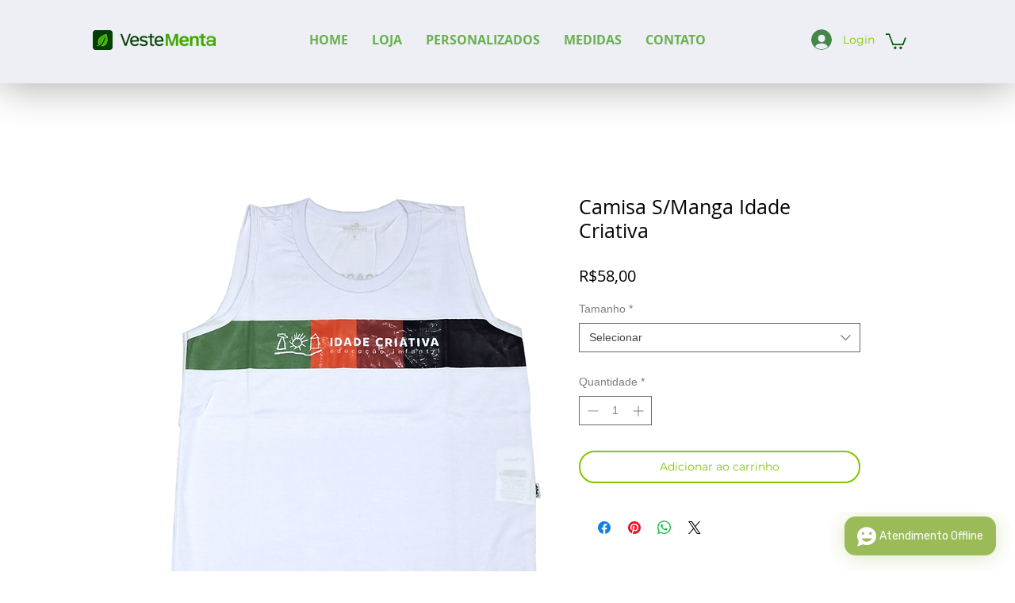

--- FILE ---
content_type: text/html; charset=UTF-8
request_url: https://widget.huggy.app/chat/ping/
body_size: 138
content:
{"message":"success","status":true,"code":null,"data":{"lead_hash":"b099400f827e8148c3aca57d2871ca07","location":{"country":null,"city":null,"state":null},"type":"lead","z":1339281672,"w":"b099400f827e8148c3aca57d2871ca07","r":"76274b69259d978911b404cdd31972f5","client_url":"https://ct-socket.huggy.app"},"autoload":{"css":[],"js":[]}}